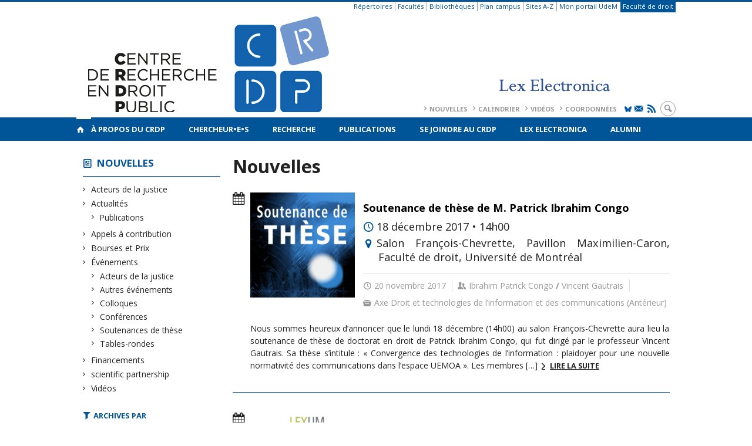

--- FILE ---
content_type: text/html; charset=UTF-8
request_url: https://www.crdp.umontreal.ca/nouvelles/page/133/?tag=securite
body_size: 58219
content:
<!DOCTYPE html>

<!--[if IE 7]>
<html class="ie ie7" lang="fr-FR">
<![endif]-->
<!--[if IE 8]>
<html class="ie ie8" lang="fr-FR">
<![endif]-->
<!--[if IE 9]>
<html class="ie ie9" lang="fr-FR">
<![endif]-->
<!--[if !(IE 7) | !(IE 8) | !(IE 9)  ]><!-->
<html lang="fr-FR">
<!--<![endif]-->

<head>

	<meta charset="UTF-8" />
	<meta name="viewport" content="width=device-width, initial-scale=1, maximum-scale=1.0, user-scalable=no" />

	<title>Nouvelles  &#8211; Page 133 |  </title>
	<link rel="profile" href="https://gmpg.org/xfn/11" />
	<link rel="pingback" href="https://www.crdp.umontreal.ca/xmlrpc.php" />
	<link rel="alternate" type="application/rss+xml" title="RSS" href="https://www.crdp.umontreal.ca/feed/" />
	
			<meta name="robots" content="index,follow,noodp,noydir" />
		<meta name="description" content=""/>

	<meta name='robots' content='max-image-preview:large' />
<link rel='dns-prefetch' href='//secure.openum.ca' />
<link rel='dns-prefetch' href='//code.jquery.com' />
<link rel='dns-prefetch' href='//cdnjs.cloudflare.com' />
<link rel='dns-prefetch' href='//www.crdp.umontreal.cae' />
<link rel="alternate" type="application/rss+xml" title=" &raquo; Nouvelles Flux des commentaires" href="https://www.crdp.umontreal.ca/nouvelles/feed/" />
<link rel="alternate" title="oEmbed (JSON)" type="application/json+oembed" href="https://www.crdp.umontreal.ca/wp-json/oembed/1.0/embed?url=https%3A%2F%2Fwww.crdp.umontreal.ca%2Fnouvelles%2F" />
<link rel="alternate" title="oEmbed (XML)" type="text/xml+oembed" href="https://www.crdp.umontreal.ca/wp-json/oembed/1.0/embed?url=https%3A%2F%2Fwww.crdp.umontreal.ca%2Fnouvelles%2F&#038;format=xml" />
<style id='wp-img-auto-sizes-contain-inline-css' type='text/css'>
img:is([sizes=auto i],[sizes^="auto," i]){contain-intrinsic-size:3000px 1500px}
/*# sourceURL=wp-img-auto-sizes-contain-inline-css */
</style>
<link rel='stylesheet' id='formidable-css' href='https://www.crdp.umontreal.cae/css/formidableforms101.css?ver=110701' type='text/css' media='all' />
<style id='wp-block-library-inline-css' type='text/css'>
:root{--wp-block-synced-color:#7a00df;--wp-block-synced-color--rgb:122,0,223;--wp-bound-block-color:var(--wp-block-synced-color);--wp-editor-canvas-background:#ddd;--wp-admin-theme-color:#007cba;--wp-admin-theme-color--rgb:0,124,186;--wp-admin-theme-color-darker-10:#006ba1;--wp-admin-theme-color-darker-10--rgb:0,107,160.5;--wp-admin-theme-color-darker-20:#005a87;--wp-admin-theme-color-darker-20--rgb:0,90,135;--wp-admin-border-width-focus:2px}@media (min-resolution:192dpi){:root{--wp-admin-border-width-focus:1.5px}}.wp-element-button{cursor:pointer}:root .has-very-light-gray-background-color{background-color:#eee}:root .has-very-dark-gray-background-color{background-color:#313131}:root .has-very-light-gray-color{color:#eee}:root .has-very-dark-gray-color{color:#313131}:root .has-vivid-green-cyan-to-vivid-cyan-blue-gradient-background{background:linear-gradient(135deg,#00d084,#0693e3)}:root .has-purple-crush-gradient-background{background:linear-gradient(135deg,#34e2e4,#4721fb 50%,#ab1dfe)}:root .has-hazy-dawn-gradient-background{background:linear-gradient(135deg,#faaca8,#dad0ec)}:root .has-subdued-olive-gradient-background{background:linear-gradient(135deg,#fafae1,#67a671)}:root .has-atomic-cream-gradient-background{background:linear-gradient(135deg,#fdd79a,#004a59)}:root .has-nightshade-gradient-background{background:linear-gradient(135deg,#330968,#31cdcf)}:root .has-midnight-gradient-background{background:linear-gradient(135deg,#020381,#2874fc)}:root{--wp--preset--font-size--normal:16px;--wp--preset--font-size--huge:42px}.has-regular-font-size{font-size:1em}.has-larger-font-size{font-size:2.625em}.has-normal-font-size{font-size:var(--wp--preset--font-size--normal)}.has-huge-font-size{font-size:var(--wp--preset--font-size--huge)}.has-text-align-center{text-align:center}.has-text-align-left{text-align:left}.has-text-align-right{text-align:right}.has-fit-text{white-space:nowrap!important}#end-resizable-editor-section{display:none}.aligncenter{clear:both}.items-justified-left{justify-content:flex-start}.items-justified-center{justify-content:center}.items-justified-right{justify-content:flex-end}.items-justified-space-between{justify-content:space-between}.screen-reader-text{border:0;clip-path:inset(50%);height:1px;margin:-1px;overflow:hidden;padding:0;position:absolute;width:1px;word-wrap:normal!important}.screen-reader-text:focus{background-color:#ddd;clip-path:none;color:#444;display:block;font-size:1em;height:auto;left:5px;line-height:normal;padding:15px 23px 14px;text-decoration:none;top:5px;width:auto;z-index:100000}html :where(.has-border-color){border-style:solid}html :where([style*=border-top-color]){border-top-style:solid}html :where([style*=border-right-color]){border-right-style:solid}html :where([style*=border-bottom-color]){border-bottom-style:solid}html :where([style*=border-left-color]){border-left-style:solid}html :where([style*=border-width]){border-style:solid}html :where([style*=border-top-width]){border-top-style:solid}html :where([style*=border-right-width]){border-right-style:solid}html :where([style*=border-bottom-width]){border-bottom-style:solid}html :where([style*=border-left-width]){border-left-style:solid}html :where(img[class*=wp-image-]){height:auto;max-width:100%}:where(figure){margin:0 0 1em}html :where(.is-position-sticky){--wp-admin--admin-bar--position-offset:var(--wp-admin--admin-bar--height,0px)}@media screen and (max-width:600px){html :where(.is-position-sticky){--wp-admin--admin-bar--position-offset:0px}}

/*# sourceURL=wp-block-library-inline-css */
</style><style id='global-styles-inline-css' type='text/css'>
:root{--wp--preset--aspect-ratio--square: 1;--wp--preset--aspect-ratio--4-3: 4/3;--wp--preset--aspect-ratio--3-4: 3/4;--wp--preset--aspect-ratio--3-2: 3/2;--wp--preset--aspect-ratio--2-3: 2/3;--wp--preset--aspect-ratio--16-9: 16/9;--wp--preset--aspect-ratio--9-16: 9/16;--wp--preset--color--black: #000000;--wp--preset--color--cyan-bluish-gray: #abb8c3;--wp--preset--color--white: #ffffff;--wp--preset--color--pale-pink: #f78da7;--wp--preset--color--vivid-red: #cf2e2e;--wp--preset--color--luminous-vivid-orange: #ff6900;--wp--preset--color--luminous-vivid-amber: #fcb900;--wp--preset--color--light-green-cyan: #7bdcb5;--wp--preset--color--vivid-green-cyan: #00d084;--wp--preset--color--pale-cyan-blue: #8ed1fc;--wp--preset--color--vivid-cyan-blue: #0693e3;--wp--preset--color--vivid-purple: #9b51e0;--wp--preset--gradient--vivid-cyan-blue-to-vivid-purple: linear-gradient(135deg,rgb(6,147,227) 0%,rgb(155,81,224) 100%);--wp--preset--gradient--light-green-cyan-to-vivid-green-cyan: linear-gradient(135deg,rgb(122,220,180) 0%,rgb(0,208,130) 100%);--wp--preset--gradient--luminous-vivid-amber-to-luminous-vivid-orange: linear-gradient(135deg,rgb(252,185,0) 0%,rgb(255,105,0) 100%);--wp--preset--gradient--luminous-vivid-orange-to-vivid-red: linear-gradient(135deg,rgb(255,105,0) 0%,rgb(207,46,46) 100%);--wp--preset--gradient--very-light-gray-to-cyan-bluish-gray: linear-gradient(135deg,rgb(238,238,238) 0%,rgb(169,184,195) 100%);--wp--preset--gradient--cool-to-warm-spectrum: linear-gradient(135deg,rgb(74,234,220) 0%,rgb(151,120,209) 20%,rgb(207,42,186) 40%,rgb(238,44,130) 60%,rgb(251,105,98) 80%,rgb(254,248,76) 100%);--wp--preset--gradient--blush-light-purple: linear-gradient(135deg,rgb(255,206,236) 0%,rgb(152,150,240) 100%);--wp--preset--gradient--blush-bordeaux: linear-gradient(135deg,rgb(254,205,165) 0%,rgb(254,45,45) 50%,rgb(107,0,62) 100%);--wp--preset--gradient--luminous-dusk: linear-gradient(135deg,rgb(255,203,112) 0%,rgb(199,81,192) 50%,rgb(65,88,208) 100%);--wp--preset--gradient--pale-ocean: linear-gradient(135deg,rgb(255,245,203) 0%,rgb(182,227,212) 50%,rgb(51,167,181) 100%);--wp--preset--gradient--electric-grass: linear-gradient(135deg,rgb(202,248,128) 0%,rgb(113,206,126) 100%);--wp--preset--gradient--midnight: linear-gradient(135deg,rgb(2,3,129) 0%,rgb(40,116,252) 100%);--wp--preset--font-size--small: 13px;--wp--preset--font-size--medium: 20px;--wp--preset--font-size--large: 36px;--wp--preset--font-size--x-large: 42px;--wp--preset--spacing--20: 0.44rem;--wp--preset--spacing--30: 0.67rem;--wp--preset--spacing--40: 1rem;--wp--preset--spacing--50: 1.5rem;--wp--preset--spacing--60: 2.25rem;--wp--preset--spacing--70: 3.38rem;--wp--preset--spacing--80: 5.06rem;--wp--preset--shadow--natural: 6px 6px 9px rgba(0, 0, 0, 0.2);--wp--preset--shadow--deep: 12px 12px 50px rgba(0, 0, 0, 0.4);--wp--preset--shadow--sharp: 6px 6px 0px rgba(0, 0, 0, 0.2);--wp--preset--shadow--outlined: 6px 6px 0px -3px rgb(255, 255, 255), 6px 6px rgb(0, 0, 0);--wp--preset--shadow--crisp: 6px 6px 0px rgb(0, 0, 0);}:where(.is-layout-flex){gap: 0.5em;}:where(.is-layout-grid){gap: 0.5em;}body .is-layout-flex{display: flex;}.is-layout-flex{flex-wrap: wrap;align-items: center;}.is-layout-flex > :is(*, div){margin: 0;}body .is-layout-grid{display: grid;}.is-layout-grid > :is(*, div){margin: 0;}:where(.wp-block-columns.is-layout-flex){gap: 2em;}:where(.wp-block-columns.is-layout-grid){gap: 2em;}:where(.wp-block-post-template.is-layout-flex){gap: 1.25em;}:where(.wp-block-post-template.is-layout-grid){gap: 1.25em;}.has-black-color{color: var(--wp--preset--color--black) !important;}.has-cyan-bluish-gray-color{color: var(--wp--preset--color--cyan-bluish-gray) !important;}.has-white-color{color: var(--wp--preset--color--white) !important;}.has-pale-pink-color{color: var(--wp--preset--color--pale-pink) !important;}.has-vivid-red-color{color: var(--wp--preset--color--vivid-red) !important;}.has-luminous-vivid-orange-color{color: var(--wp--preset--color--luminous-vivid-orange) !important;}.has-luminous-vivid-amber-color{color: var(--wp--preset--color--luminous-vivid-amber) !important;}.has-light-green-cyan-color{color: var(--wp--preset--color--light-green-cyan) !important;}.has-vivid-green-cyan-color{color: var(--wp--preset--color--vivid-green-cyan) !important;}.has-pale-cyan-blue-color{color: var(--wp--preset--color--pale-cyan-blue) !important;}.has-vivid-cyan-blue-color{color: var(--wp--preset--color--vivid-cyan-blue) !important;}.has-vivid-purple-color{color: var(--wp--preset--color--vivid-purple) !important;}.has-black-background-color{background-color: var(--wp--preset--color--black) !important;}.has-cyan-bluish-gray-background-color{background-color: var(--wp--preset--color--cyan-bluish-gray) !important;}.has-white-background-color{background-color: var(--wp--preset--color--white) !important;}.has-pale-pink-background-color{background-color: var(--wp--preset--color--pale-pink) !important;}.has-vivid-red-background-color{background-color: var(--wp--preset--color--vivid-red) !important;}.has-luminous-vivid-orange-background-color{background-color: var(--wp--preset--color--luminous-vivid-orange) !important;}.has-luminous-vivid-amber-background-color{background-color: var(--wp--preset--color--luminous-vivid-amber) !important;}.has-light-green-cyan-background-color{background-color: var(--wp--preset--color--light-green-cyan) !important;}.has-vivid-green-cyan-background-color{background-color: var(--wp--preset--color--vivid-green-cyan) !important;}.has-pale-cyan-blue-background-color{background-color: var(--wp--preset--color--pale-cyan-blue) !important;}.has-vivid-cyan-blue-background-color{background-color: var(--wp--preset--color--vivid-cyan-blue) !important;}.has-vivid-purple-background-color{background-color: var(--wp--preset--color--vivid-purple) !important;}.has-black-border-color{border-color: var(--wp--preset--color--black) !important;}.has-cyan-bluish-gray-border-color{border-color: var(--wp--preset--color--cyan-bluish-gray) !important;}.has-white-border-color{border-color: var(--wp--preset--color--white) !important;}.has-pale-pink-border-color{border-color: var(--wp--preset--color--pale-pink) !important;}.has-vivid-red-border-color{border-color: var(--wp--preset--color--vivid-red) !important;}.has-luminous-vivid-orange-border-color{border-color: var(--wp--preset--color--luminous-vivid-orange) !important;}.has-luminous-vivid-amber-border-color{border-color: var(--wp--preset--color--luminous-vivid-amber) !important;}.has-light-green-cyan-border-color{border-color: var(--wp--preset--color--light-green-cyan) !important;}.has-vivid-green-cyan-border-color{border-color: var(--wp--preset--color--vivid-green-cyan) !important;}.has-pale-cyan-blue-border-color{border-color: var(--wp--preset--color--pale-cyan-blue) !important;}.has-vivid-cyan-blue-border-color{border-color: var(--wp--preset--color--vivid-cyan-blue) !important;}.has-vivid-purple-border-color{border-color: var(--wp--preset--color--vivid-purple) !important;}.has-vivid-cyan-blue-to-vivid-purple-gradient-background{background: var(--wp--preset--gradient--vivid-cyan-blue-to-vivid-purple) !important;}.has-light-green-cyan-to-vivid-green-cyan-gradient-background{background: var(--wp--preset--gradient--light-green-cyan-to-vivid-green-cyan) !important;}.has-luminous-vivid-amber-to-luminous-vivid-orange-gradient-background{background: var(--wp--preset--gradient--luminous-vivid-amber-to-luminous-vivid-orange) !important;}.has-luminous-vivid-orange-to-vivid-red-gradient-background{background: var(--wp--preset--gradient--luminous-vivid-orange-to-vivid-red) !important;}.has-very-light-gray-to-cyan-bluish-gray-gradient-background{background: var(--wp--preset--gradient--very-light-gray-to-cyan-bluish-gray) !important;}.has-cool-to-warm-spectrum-gradient-background{background: var(--wp--preset--gradient--cool-to-warm-spectrum) !important;}.has-blush-light-purple-gradient-background{background: var(--wp--preset--gradient--blush-light-purple) !important;}.has-blush-bordeaux-gradient-background{background: var(--wp--preset--gradient--blush-bordeaux) !important;}.has-luminous-dusk-gradient-background{background: var(--wp--preset--gradient--luminous-dusk) !important;}.has-pale-ocean-gradient-background{background: var(--wp--preset--gradient--pale-ocean) !important;}.has-electric-grass-gradient-background{background: var(--wp--preset--gradient--electric-grass) !important;}.has-midnight-gradient-background{background: var(--wp--preset--gradient--midnight) !important;}.has-small-font-size{font-size: var(--wp--preset--font-size--small) !important;}.has-medium-font-size{font-size: var(--wp--preset--font-size--medium) !important;}.has-large-font-size{font-size: var(--wp--preset--font-size--large) !important;}.has-x-large-font-size{font-size: var(--wp--preset--font-size--x-large) !important;}
/*# sourceURL=global-styles-inline-css */
</style>

<style id='classic-theme-styles-inline-css' type='text/css'>
/*! This file is auto-generated */
.wp-block-button__link{color:#fff;background-color:#32373c;border-radius:9999px;box-shadow:none;text-decoration:none;padding:calc(.667em + 2px) calc(1.333em + 2px);font-size:1.125em}.wp-block-file__button{background:#32373c;color:#fff;text-decoration:none}
/*# sourceURL=/wp-includes/css/classic-themes.min.css */
</style>
<link rel='stylesheet' id='openum-admin-bar-css' href='https://secure.openum.ca/assets/plugins/openum-admin/openum-admin-bar.css?ver=6.9' type='text/css' media='all' />
<link rel='stylesheet' id='aggregator_css-css' href='//secure.openum.ca/assets/plugins/aggregator-openum/css/aggregator.css?ver=6.9' type='text/css' media='all' />
<link rel='stylesheet' id='aggregator_icons_css-css' href='//secure.openum.ca/assets/plugins/aggregator-openum/css/icons.css?ver=6.9' type='text/css' media='all' />
<link rel='stylesheet' id='forcerouge-style-css' href='https://secure.openum.ca/assets/themes/forcerouge_dev/css/style.css?ver=1633512522' type='text/css' media='all' />
<link rel='stylesheet' id='forcerouge-custom-css' href='https://www.crdp.umontreal.ca/forcerouge.css?ver=1633512522' type='text/css' media='all' />
<link rel='stylesheet' id='dashicons-css' href='https://www.crdp.umontreal.ca/wp-includes/css/dashicons.min.css?ver=6.9' type='text/css' media='all' />
<link rel='stylesheet' id='forcerouge-admin-bar-css' href='https://secure.openum.ca/assets/themes/forcerouge_dev/css/admin-bar.css?ver=6.9' type='text/css' media='all' />
<link rel='stylesheet' id='wp-5.3.2-site-style-css' href='https://www.crdp.umontreal.ca/wp-includes/css/dist/block-library/style-5.3.2.css?ver=6.9' type='text/css' media='all' />
<script type="text/javascript" src="https://www.crdp.umontreal.ca/wp-includes/js/jquery/jquery.min.js?ver=3.7.1" id="jquery-core-js"></script>
<script type="text/javascript" src="https://www.crdp.umontreal.ca/wp-includes/js/jquery/jquery-migrate.min.js?ver=3.4.1" id="jquery-migrate-js"></script>
<script type="text/javascript" src="https://code.jquery.com/jquery-2.1.1.min.js?ver=6.9" id="forcerouge-jquery-js"></script>
<script type="text/javascript" src="https://cdnjs.cloudflare.com/ajax/libs/materialize/0.96.1/js/materialize.min.js?ver=6.9" id="forcerouge-materialize-js"></script>
<link rel="EditURI" type="application/rsd+xml" title="RSD" href="https://www.crdp.umontreal.ca/xmlrpc.php?rsd" />
<meta name="generator" content="ForceRouge 0.9.85" />
<link rel="canonical" href="https://www.crdp.umontreal.ca/nouvelles/" />
<link rel='shortlink' href='https://www.crdp.umontreal.ca/s/360' />
<script src='https://openum.ca/?dm=b8df3333c93592be9f37e95d00b5c2ab&amp;action=load&amp;blogid=101&amp;siteid=1&amp;t=958958911&amp;back=https%3A%2F%2Fwww.crdp.umontreal.ca%2Fnouvelles%2Fpage%2F133%2F%3Ftag%3Dsecurite' type='text/javascript'></script>	<meta name="twitter:card" content="summary">
			<meta name="twitter:url" content="https://www.crdp.umontreal.ca/nouvelles/">
		<meta name="twitter:title" content="Nouvelles">
		<meta name="twitter:description" content="">
			<meta property="og:site_name" content="" />
		<meta property="og:url" content="https://www.crdp.umontreal.ca/nouvelles/" />
	<meta property="og:title" content="Nouvelles" />
	<meta property="og:description" content="" />
		<meta property="og:type" content="article" />
	<script>
  (function(i,s,o,g,r,a,m){i['GoogleAnalyticsObject']=r;i[r]=i[r]||function(){
  (i[r].q=i[r].q||[]).push(arguments)},i[r].l=1*new Date();a=s.createElement(o),
  m=s.getElementsByTagName(o)[0];a.async=1;a.src=g;m.parentNode.insertBefore(a,m)
  })(window,document,'script','//www.google-analytics.com/analytics.js','ga');

  ga('create', 'UA-55321803-1', 'auto');
  ga('send', 'pageview');

</script>
	</head>

<body class="paged wp-singular page-template page-template-archive-blog page-template-archive-blog-php page page-id-360 paged-133 page-paged-133 wp-theme-forcerouge_dev wp-child-theme-forcerouge_dev-openum">

	<section id="search-box">
		<form method="get" action="https://www.crdp.umontreal.ca/" class="container">
			<input id="search" type="search" name="s" placeholder="Entrez les termes de votre recherche..." /><button class="icon-search" type="submit"></button>
		</form>
	</section>

	<header  id="site-header">

		<div id="headzone" class="container valign-wrapper" >
			<div id="sitehead">

				<ul id="menu-links" class=""><li id="menu-item-3472" class="menu-item menu-item-type-custom menu-item-object-custom menu-item-3472"><a href="http://repertoires.daa.umontreal.ca/guichets/services/dgtic/bottin/bottin.htm">Répertoires</a></li>
<li id="menu-item-3473" class="menu-item menu-item-type-custom menu-item-object-custom menu-item-3473"><a href="http://www.umontreal.ca/repertoires/facultes.html">Facultés</a></li>
<li id="menu-item-3474" class="menu-item menu-item-type-custom menu-item-object-custom menu-item-3474"><a href="http://www.bib.umontreal.ca/">Bibliothèques</a></li>
<li id="menu-item-3475" class="menu-item menu-item-type-custom menu-item-object-custom menu-item-3475"><a href="http://www.umontreal.ca/plancampus/index.html">Plan campus</a></li>
<li id="menu-item-3476" class="menu-item menu-item-type-custom menu-item-object-custom menu-item-3476"><a href="http://www.umontreal.ca/index/az.html">Sites A-Z</a></li>
<li id="menu-item-3477" class="menu-item menu-item-type-custom menu-item-object-custom menu-item-3477"><a href="https://www.portail.umontreal.ca/">Mon portail UdeM</a></li>
<li id="menu-item-3478" class="menu-color-background menu-item menu-item-type-custom menu-item-object-custom menu-item-3478"><a href="http://www.droit.umontreal.ca/">Faculté de droit</a></li>
</ul>
				<a id="site-logo" href="https://www.crdp.umontreal.ca" title="">
					<figure><img src="https://crdp.openum.ca/files/sites/101/2024/09/CRDPLEX-4.png" title=""/></figure>						<div class="titles-container">
							<h1></h1>
							<h2></h2>
						</div>
										</a>

			</div>
			<div id="header-bottom">
				<div class="menu-header-container"><ul id="menu-header" class=""><li id="menu-item-362" class="menu-item menu-item-type-post_type menu-item-object-page current-menu-item page_item page-item-360 current_page_item menu-item-362"><a href="https://www.crdp.umontreal.ca/nouvelles/" aria-current="page">Nouvelles</a></li>
<li id="menu-item-358" class="menu-item menu-item-type-post_type menu-item-object-page menu-item-358"><a href="https://www.crdp.umontreal.ca/calendrier/">Calendrier</a></li>
<li id="menu-item-1316" class="menu-item menu-item-type-post_type menu-item-object-page menu-item-1316"><a href="https://www.crdp.umontreal.ca/videos/">Vidéos</a></li>
<li id="menu-item-359" class="menu-item menu-item-type-post_type menu-item-object-page menu-item-359"><a href="https://www.crdp.umontreal.ca/a-propos/contact/">Coordonnées</a></li>
</ul></div><div class="menu-icons-container"><ul id="menu-icons" class="menu"><li id="menu-item-4921" class="menu-item menu-item-type-custom menu-item-object-custom menu-item-4921"><a href="https://bsky.app/profile/crdp-udem.bsky.social"><img src="https://crdp.openum.ca/files/sites/101/2025/09/Bluesky_Logo-bleu-udem.jpg" alt="X Logo" width="12px" class="icon-bluesky"></a></li>
<li id="menu-item-4922" class="menu-item menu-item-type-custom menu-item-object-custom menu-item-4922"><a href="http://www.crdp.umontreal.ca/infolettre/"><i class="icon-email"></i></a></li>
<li id="menu-item-4923" class="menu-item menu-item-type-custom menu-item-object-custom menu-item-4923"><a href="/feed/"><i class="icon-rss"></i></a></li>
</ul></div><div class="search-btn-container"><ul id="btn-search"><li><a href="#search-box" class="search-trigger"><i class="icon-search"></i></a></li></ul></div>			</div>

		</div>

	</header>

	
	<nav id="navigation-bar" role="navigation" class="header-parallax  has-home">

		<div class="navigation-wrapper container">
			<a href="https://www.crdp.umontreal.ca" class="icon-home"></a><ul id="menu-navigation" class="hide-on-med-and-down"><li id="menu-item-43" class="menu-item menu-item-type-post_type menu-item-object-page menu-item-has-children menu-item-43"><a href="https://www.crdp.umontreal.ca/a-propos/">À propos du CRDP</a>
<ul class="sub-menu">
	<li id="menu-item-44" class="menu-item menu-item-type-post_type menu-item-object-page menu-item-44"><a href="https://www.crdp.umontreal.ca/a-propos/presentation/">Présentation</a></li>
	<li id="menu-item-45" class="menu-item menu-item-type-post_type menu-item-object-page menu-item-45"><a href="https://www.crdp.umontreal.ca/a-propos/histoire/">Histoire</a></li>
	<li id="menu-item-11366" class="menu-item menu-item-type-post_type menu-item-object-page menu-item-11366"><a href="https://www.crdp.umontreal.ca/les-directeurs-du-crdp/">Les directeurs du CRDP</a></li>
	<li id="menu-item-46" class="menu-item menu-item-type-post_type menu-item-object-page menu-item-46"><a href="https://www.crdp.umontreal.ca/a-propos/equipe/">Équipe</a></li>
	<li id="menu-item-47" class="menu-item menu-item-type-post_type menu-item-object-page menu-item-47"><a href="https://www.crdp.umontreal.ca/a-propos/conseil-de-direction/">Conseil de direction</a></li>
	<li id="menu-item-8506" class="menu-item menu-item-type-post_type menu-item-object-page menu-item-8506"><a href="https://www.crdp.umontreal.ca/a-propos/conseil-scientifique/">Conseil scientifique</a></li>
	<li id="menu-item-48" class="menu-item menu-item-type-post_type menu-item-object-page menu-item-48"><a href="https://www.crdp.umontreal.ca/a-propos/centres-et-reseaux-affilies/">Centres et réseaux affiliés</a></li>
	<li id="menu-item-49" class="menu-item menu-item-type-post_type menu-item-object-page menu-item-49"><a href="https://www.crdp.umontreal.ca/a-propos/statuts-et-rapports-annuels/">Statuts et rapports annuels</a></li>
	<li id="menu-item-50" class="menu-item menu-item-type-post_type menu-item-object-page menu-item-50"><a href="https://www.crdp.umontreal.ca/a-propos/contact/">Coordonnées</a></li>
	<li id="menu-item-6563" class="menu-item menu-item-type-post_type menu-item-object-page menu-item-6563"><a href="https://www.crdp.umontreal.ca/logos/">Logos</a></li>
	<li id="menu-item-9437" class="menu-item menu-item-type-post_type menu-item-object-page menu-item-9437"><a href="https://www.crdp.umontreal.ca/infolettre-les-minutes-du-crdp/">Infolettre: Les minutes du CRDP</a></li>
	<li id="menu-item-9963" class="menu-item menu-item-type-post_type menu-item-object-page menu-item-9963"><a href="https://www.crdp.umontreal.ca/bourses/">Bourses</a></li>
</ul>
</li>
<li id="menu-item-63" class="menu-item menu-item-type-post_type menu-item-object-page menu-item-has-children menu-item-63"><a href="https://www.crdp.umontreal.ca/chercheurs/">Chercheur•e•s</a>
<ul class="sub-menu">
	<li id="menu-item-7998" class="menu-item menu-item-type-taxonomy menu-item-object-peoplegenre menu-item-7998"><a href="https://www.crdp.umontreal.ca/chercheurs/co-chercheur-e-s/">Co-chercheur.e.s</a></li>
	<li id="menu-item-8000" class="menu-item menu-item-type-taxonomy menu-item-object-peoplegenre menu-item-8000"><a href="https://www.crdp.umontreal.ca/chercheurs/collaborateurs-et-collaboratrices/">Chercheurs collaborateur•rice•s</a></li>
	<li id="menu-item-8001" class="menu-item menu-item-type-taxonomy menu-item-object-peoplegenre menu-item-8001"><a href="https://www.crdp.umontreal.ca/chercheurs/chercheurs-etudiants/">Chercheurs étudiants</a></li>
	<li id="menu-item-16683" class="menu-item menu-item-type-post_type menu-item-object-page menu-item-16683"><a href="https://www.crdp.umontreal.ca/inscription-sur-la-listes-des-etudiant-e-s/">Inscription sur la liste des étudiant.e.s</a></li>
</ul>
</li>
<li id="menu-item-52" class="menu-item menu-item-type-post_type menu-item-object-page menu-item-has-children menu-item-52"><a href="https://www.crdp.umontreal.ca/recherche/">Recherche</a>
<ul class="sub-menu">
	<li id="menu-item-57" class="menu-item menu-item-type-post_type menu-item-object-page menu-item-57"><a href="https://www.crdp.umontreal.ca/recherche/groupes/">Groupes de recherche</a></li>
	<li id="menu-item-54" class="menu-item menu-item-type-post_type menu-item-object-page menu-item-54"><a href="https://www.crdp.umontreal.ca/recherche/programmation-scientifique/">Programmation scientifique</a></li>
	<li id="menu-item-55" class="menu-item menu-item-type-post_type menu-item-object-page menu-item-55"><a href="https://www.crdp.umontreal.ca/recherche/axes/">Axes de recherche</a></li>
	<li id="menu-item-56" class="menu-item menu-item-type-post_type menu-item-object-page menu-item-56"><a href="https://www.crdp.umontreal.ca/recherche/chaires/">Chaires de recherche</a></li>
	<li id="menu-item-53" class="menu-item menu-item-type-post_type menu-item-object-page menu-item-53"><a href="https://www.crdp.umontreal.ca/recherche/revues-scientifiques/">Revues scientifiques</a></li>
	<li id="menu-item-11210" class="menu-item menu-item-type-post_type menu-item-object-page menu-item-11210"><a href="https://www.crdp.umontreal.ca/diagrammes-des-expertises/">Diagrammes des expertises</a></li>
</ul>
</li>
<li id="menu-item-7073" class="menu-item menu-item-type-post_type menu-item-object-page menu-item-7073"><a href="https://www.crdp.umontreal.ca/publications/">Publications</a></li>
<li id="menu-item-59" class="menu-item menu-item-type-post_type menu-item-object-page menu-item-59"><a href="https://www.crdp.umontreal.ca/se-joindre/">Se joindre au CRDP</a></li>
<li id="menu-item-15982" class="menu-item menu-item-type-custom menu-item-object-custom menu-item-15982"><a href="https://www.lex-electronica.org">Lex Electronica</a></li>
<li id="menu-item-7999" class="menu-item menu-item-type-taxonomy menu-item-object-peoplegenre menu-item-7999"><a href="https://www.crdp.umontreal.ca/chercheurs/chercheurs-etudiants/diplome-e-s/">Alumni</a></li>
</ul><div class="alternative-header-container"></div><ul id="nav-mobile" class="side-nav"><li class="menu-item menu-item-type-post_type menu-item-object-page menu-item-has-children menu-item-43"><a href="https://www.crdp.umontreal.ca/a-propos/">À propos du CRDP</a>
<ul class="sub-menu">
	<li class="menu-item menu-item-type-post_type menu-item-object-page menu-item-44"><a href="https://www.crdp.umontreal.ca/a-propos/presentation/">Présentation</a></li>
	<li class="menu-item menu-item-type-post_type menu-item-object-page menu-item-45"><a href="https://www.crdp.umontreal.ca/a-propos/histoire/">Histoire</a></li>
	<li class="menu-item menu-item-type-post_type menu-item-object-page menu-item-11366"><a href="https://www.crdp.umontreal.ca/les-directeurs-du-crdp/">Les directeurs du CRDP</a></li>
	<li class="menu-item menu-item-type-post_type menu-item-object-page menu-item-46"><a href="https://www.crdp.umontreal.ca/a-propos/equipe/">Équipe</a></li>
	<li class="menu-item menu-item-type-post_type menu-item-object-page menu-item-47"><a href="https://www.crdp.umontreal.ca/a-propos/conseil-de-direction/">Conseil de direction</a></li>
	<li class="menu-item menu-item-type-post_type menu-item-object-page menu-item-8506"><a href="https://www.crdp.umontreal.ca/a-propos/conseil-scientifique/">Conseil scientifique</a></li>
	<li class="menu-item menu-item-type-post_type menu-item-object-page menu-item-48"><a href="https://www.crdp.umontreal.ca/a-propos/centres-et-reseaux-affilies/">Centres et réseaux affiliés</a></li>
	<li class="menu-item menu-item-type-post_type menu-item-object-page menu-item-49"><a href="https://www.crdp.umontreal.ca/a-propos/statuts-et-rapports-annuels/">Statuts et rapports annuels</a></li>
	<li class="menu-item menu-item-type-post_type menu-item-object-page menu-item-50"><a href="https://www.crdp.umontreal.ca/a-propos/contact/">Coordonnées</a></li>
	<li class="menu-item menu-item-type-post_type menu-item-object-page menu-item-6563"><a href="https://www.crdp.umontreal.ca/logos/">Logos</a></li>
	<li class="menu-item menu-item-type-post_type menu-item-object-page menu-item-9437"><a href="https://www.crdp.umontreal.ca/infolettre-les-minutes-du-crdp/">Infolettre: Les minutes du CRDP</a></li>
	<li class="menu-item menu-item-type-post_type menu-item-object-page menu-item-9963"><a href="https://www.crdp.umontreal.ca/bourses/">Bourses</a></li>
</ul>
</li>
<li class="menu-item menu-item-type-post_type menu-item-object-page menu-item-has-children menu-item-63"><a href="https://www.crdp.umontreal.ca/chercheurs/">Chercheur•e•s</a>
<ul class="sub-menu">
	<li class="menu-item menu-item-type-taxonomy menu-item-object-peoplegenre menu-item-7998"><a href="https://www.crdp.umontreal.ca/chercheurs/co-chercheur-e-s/">Co-chercheur.e.s</a></li>
	<li class="menu-item menu-item-type-taxonomy menu-item-object-peoplegenre menu-item-8000"><a href="https://www.crdp.umontreal.ca/chercheurs/collaborateurs-et-collaboratrices/">Chercheurs collaborateur•rice•s</a></li>
	<li class="menu-item menu-item-type-taxonomy menu-item-object-peoplegenre menu-item-8001"><a href="https://www.crdp.umontreal.ca/chercheurs/chercheurs-etudiants/">Chercheurs étudiants</a></li>
	<li class="menu-item menu-item-type-post_type menu-item-object-page menu-item-16683"><a href="https://www.crdp.umontreal.ca/inscription-sur-la-listes-des-etudiant-e-s/">Inscription sur la liste des étudiant.e.s</a></li>
</ul>
</li>
<li class="menu-item menu-item-type-post_type menu-item-object-page menu-item-has-children menu-item-52"><a href="https://www.crdp.umontreal.ca/recherche/">Recherche</a>
<ul class="sub-menu">
	<li class="menu-item menu-item-type-post_type menu-item-object-page menu-item-57"><a href="https://www.crdp.umontreal.ca/recherche/groupes/">Groupes de recherche</a></li>
	<li class="menu-item menu-item-type-post_type menu-item-object-page menu-item-54"><a href="https://www.crdp.umontreal.ca/recherche/programmation-scientifique/">Programmation scientifique</a></li>
	<li class="menu-item menu-item-type-post_type menu-item-object-page menu-item-55"><a href="https://www.crdp.umontreal.ca/recherche/axes/">Axes de recherche</a></li>
	<li class="menu-item menu-item-type-post_type menu-item-object-page menu-item-56"><a href="https://www.crdp.umontreal.ca/recherche/chaires/">Chaires de recherche</a></li>
	<li class="menu-item menu-item-type-post_type menu-item-object-page menu-item-53"><a href="https://www.crdp.umontreal.ca/recherche/revues-scientifiques/">Revues scientifiques</a></li>
	<li class="menu-item menu-item-type-post_type menu-item-object-page menu-item-11210"><a href="https://www.crdp.umontreal.ca/diagrammes-des-expertises/">Diagrammes des expertises</a></li>
</ul>
</li>
<li class="menu-item menu-item-type-post_type menu-item-object-page menu-item-7073"><a href="https://www.crdp.umontreal.ca/publications/">Publications</a></li>
<li class="menu-item menu-item-type-post_type menu-item-object-page menu-item-59"><a href="https://www.crdp.umontreal.ca/se-joindre/">Se joindre au CRDP</a></li>
<li class="menu-item menu-item-type-custom menu-item-object-custom menu-item-15982"><a href="https://www.lex-electronica.org">Lex Electronica</a></li>
<li class="menu-item menu-item-type-taxonomy menu-item-object-peoplegenre menu-item-7999"><a href="https://www.crdp.umontreal.ca/chercheurs/chercheurs-etudiants/diplome-e-s/">Alumni</a></li>
</ul>
			<a href="#" data-activates="nav-mobile" class="button-collapse"><i class="icon-menu"></i></a>

		</div>

	</nav>

	<!-- <div id="breadcrumb" class="container">
			</div> -->
<main id="main-container" class="container row">

	<aside class="col s12 m4 l3 blog-aside">
		<div class="sitesectionbox">
	<h4 class="aside-heading"><i class="icon-blog"></i> <a href="https://www.crdp.umontreal.ca/nouvelles/">Nouvelles</a> <span class="icon-menu hide-on-med-and-up"></span></h4>

	<div class="aside-content hide-on-small-only">
		<ul>
				<li class="cat-item cat-item-1009"><a href="https://www.crdp.umontreal.ca/nouvelles/types/acteurs-de-la-justice/">Acteurs de la justice</a>
</li>
	<li class="cat-item cat-item-1"><a href="https://www.crdp.umontreal.ca/nouvelles/types/actualites/">Actualités</a>
<ul class='children'>
	<li class="cat-item cat-item-1012"><a href="https://www.crdp.umontreal.ca/nouvelles/types/actualites/publications/">Publications</a>
</li>
</ul>
</li>
	<li class="cat-item cat-item-156"><a href="https://www.crdp.umontreal.ca/nouvelles/types/appels-a-contribution/">Appels à contribution</a>
</li>
	<li class="cat-item cat-item-363"><a href="https://www.crdp.umontreal.ca/nouvelles/types/bourses-et-prix/">Bourses et Prix</a>
</li>
	<li class="cat-item cat-item-340"><a href="https://www.crdp.umontreal.ca/nouvelles/types/evenements/">Événements</a>
<ul class='children'>
	<li class="cat-item cat-item-1010"><a href="https://www.crdp.umontreal.ca/nouvelles/types/evenements/acteurs-de-la-justice-evenements/">Acteurs de la justice</a>
</li>
	<li class="cat-item cat-item-384"><a href="https://www.crdp.umontreal.ca/nouvelles/types/evenements/autres-evenements/">Autres événements</a>
</li>
	<li class="cat-item cat-item-345"><a href="https://www.crdp.umontreal.ca/nouvelles/types/evenements/colloques/">Colloques</a>
</li>
	<li class="cat-item cat-item-344"><a href="https://www.crdp.umontreal.ca/nouvelles/types/evenements/conferences/">Conférences</a>
</li>
	<li class="cat-item cat-item-381"><a href="https://www.crdp.umontreal.ca/nouvelles/types/evenements/soutenances-de-these/">Soutenances de thèse</a>
</li>
	<li class="cat-item cat-item-346"><a href="https://www.crdp.umontreal.ca/nouvelles/types/evenements/tables-rondes/">Tables-rondes</a>
</li>
</ul>
</li>
	<li class="cat-item cat-item-333"><a href="https://www.crdp.umontreal.ca/nouvelles/types/financements/">Financements</a>
</li>
	<li class="cat-item cat-item-411"><a href="https://www.crdp.umontreal.ca/nouvelles/types/scientific-partnership/">scientific partnership</a>
</li>
	<li class="cat-item cat-item-377"><a href="https://www.crdp.umontreal.ca/nouvelles/types/videos/">Vidéos</a>
</li>
		</ul>
	</div>
</div>


<div id="archivesectionbox">

	<h4 class="icon-filter filter-heading">Archives par</h4>

	<div class="filter-box">
		<span class="filter-name icon-time">Date <i class="icon-bottom"></i></span>
		<ul class="filter-date-list">
				<li><a href='https://www.crdp.umontreal.ca/nouvelles/2026/'>2026</a></li>
	<li><a href='https://www.crdp.umontreal.ca/nouvelles/2025/'>2025</a></li>
	<li><a href='https://www.crdp.umontreal.ca/nouvelles/2024/'>2024</a></li>
	<li><a href='https://www.crdp.umontreal.ca/nouvelles/2023/'>2023</a></li>
	<li><a href='https://www.crdp.umontreal.ca/nouvelles/2022/'>2022</a></li>
	<li><a href='https://www.crdp.umontreal.ca/nouvelles/2021/'>2021</a></li>
	<li><a href='https://www.crdp.umontreal.ca/nouvelles/2020/'>2020</a></li>
	<li><a href='https://www.crdp.umontreal.ca/nouvelles/2019/'>2019</a></li>
	<li><a href='https://www.crdp.umontreal.ca/nouvelles/2018/'>2018</a></li>
	<li><a href='https://www.crdp.umontreal.ca/nouvelles/2017/'>2017</a></li>
	<li><a href='https://www.crdp.umontreal.ca/nouvelles/2016/'>2016</a></li>
	<li><a href='https://www.crdp.umontreal.ca/nouvelles/2015/'>2015</a></li>
	<li><a href='https://www.crdp.umontreal.ca/nouvelles/2014/'>2014</a></li>
		</ul>
	</div>

		<div class="filter-box">
		<span class="filter-name icon-topic">Axes <i class="icon-bottom"></i></span>
		<ul>
			<li><a href="/nouvelles/page/133/?theme=regulation-symbolique">Axe 1 - Régulation symbolique</a></li><li><a href="/nouvelles/page/133/?theme=regulation-institutionnelle">Axe 2 - Régulation institutionnelle</a></li><li><a href="/nouvelles/page/133/?theme=regulation-pratique">Axe 3 - Régulation pratique</a></li><li><a href="/nouvelles/page/133/?theme=droit-et-nouveaux-rapports-sociaux">Axe Droit et nouveaux rapports sociaux (Antérieur)</a></li><li><a href="/nouvelles/page/133/?theme=droit-technologies-de-l-information-et-des-communications">Axe Droit et technologies de l’information et des communications (Antérieur)</a></li><li><a href="/nouvelles/page/133/?theme=droit-sante-et-developpement-durable">Axe Droit, santé et développement durable (Antérieur)</a></li>		</ul>
	</div>
		<div class="filter-box">
		<span class="filter-name icon-tag">Expertises <i class="icon-bottom"></i></span>
		<ul>
			<li><a href="/nouvelles/page/133/?tag=acces-a-la-justice">Accès à la justice</a></li><li><a href="/nouvelles/page/133/?tag=droit-constitutionnel">Droit constitutionnel</a></li><li><a href="/nouvelles/page/133/?tag=droits-et-libertes">Droits et libertés</a></li><li><a href="/nouvelles/page/133/?tag=droit-et-religion">Droit et religion</a></li><li><a href="/nouvelles/page/133/?tag=preuve">Preuve</a></li><li><a href="/nouvelles/page/133/?tag=securite">Sécurité</a></li><li><a href="/nouvelles/page/133/?tag=vie-privee">Vie privée</a></li><li><a href="/nouvelles/page/133/?tag=economie-numerique">Économie numérique</a></li><li><a href="/nouvelles/page/133/?tag=propriete-intellectuelle">Propriété intellectuelle</a></li><li><a href="/nouvelles/page/133/?tag=droit-de-la-sante">Droit de la santé</a></li><li><a href="/nouvelles/page/133/?tag=minorites-et-diversite">Minorités et diversité</a></li><li><a href="/nouvelles/page/133/?tag=procedure">Procédure</a></li><li><a href="/nouvelles/page/133/?tag=reglement-des-differends">Règlement des différends</a></li><li><a href="/nouvelles/page/133/?tag=gouvernance">Gouvernance</a></li><li><a href="/nouvelles/page/133/?tag=droit-et-societe">Droit et société</a></li><li><a href="/nouvelles/page/133/?tag=droit-de-lenvironnement">Droit de l'environnement</a></li><li><a href="/nouvelles/page/133/?tag=cyberjustice">Cyberjustice</a></li><li><a href="/nouvelles/page/133/?tag=technologies-information">Technologies de l'information</a></li><li><a href="/nouvelles/page/133/?tag=droit-administratif">Droit administratif</a></li><li><a href="/nouvelles/page/133/?tag=lex-electronica">Lex electronica</a></li><li><a href="/nouvelles/page/133/?tag=regroupement-droit-changements-et-gouvernance">RDCG</a></li><li><a href="/nouvelles/page/133/?tag=omc">OMC</a></li><li><a href="/nouvelles/page/133/?tag=rapport-annuel">Rapport annuel</a></li><li><a href="/nouvelles/page/133/?tag=acces-au-droit">Accès au droit</a></li><li><a href="/nouvelles/page/133/?tag=clawbies">Clawbies</a></li><li><a href="/nouvelles/page/133/?tag=expertise">Expertise</a></li><li><a href="/nouvelles/page/133/?tag=justice">justice</a></li><li><a href="/nouvelles/page/133/?tag=clarkson">Clarkson</a></li><li><a href="/nouvelles/page/133/?tag=cybersurveillance">Cybersurveillance</a></li><li><a href="/nouvelles/page/133/?tag=cybersante">cybersanté</a></li><li><a href="/nouvelles/page/133/?tag=robot">Robot</a></li><li><a href="/nouvelles/page/133/?tag=intelligence-artificielle">Intelligence artificielle</a></li><li><a href="/nouvelles/page/133/?tag=droits-linguistiques">Droits linguistiques</a></li><li><a href="/nouvelles/page/133/?tag=concours-meilleure-publication">Concours meilleure publication</a></li><li><a href="/nouvelles/page/133/?tag=ecole-de-montreal">École de Montréal</a></li><li><a href="/nouvelles/page/133/?tag=nouvelles-technologies">Nouvelles technologies</a></li><li><a href="/nouvelles/page/133/?tag=soutenance-de-these">Soutenance de thèse</a></li><li><a href="/nouvelles/page/133/?tag=post-doctorat">Post-doctorat</a></li><li><a href="/nouvelles/page/133/?tag=droit">Droit</a></li><li><a href="/nouvelles/page/133/?tag=opera">Opéra</a></li><li><a href="/nouvelles/page/133/?tag=internormativite">internormativité</a></li><li><a href="/nouvelles/page/133/?tag=neuroimagerie">Neuroimagerie</a></li><li><a href="/nouvelles/page/133/?tag=normalisation-technique">normalisation technique</a></li><li><a href="/nouvelles/page/133/?tag=sante-et-technologies-numeriques">santé et technologies numériques</a></li><li><a href="/nouvelles/page/133/?tag=oms">OMS</a></li><li><a href="/nouvelles/page/133/?tag=sante">Santé</a></li><li><a href="/nouvelles/page/133/?tag=ajc">AJC</a></li><li><a href="/nouvelles/page/133/?tag=laura-baudin">Laura Baudin</a></li><li><a href="/nouvelles/page/133/?tag=acteurs-de-la-justice">Acteurs de la justice</a></li><li><a href="/nouvelles/page/133/?tag=deontologie">Déontologie</a></li>		</ul>
	</div>
	
</div>
<div class="archivesectionbox hide-on-small-only">
	</div>	</aside>

	<div class="col s12 m8 l9 blog-archives">

		<h1>Nouvelles</h1>

		<article class="archive-blog-item has-image">
	
<a href="https://www.crdp.umontreal.ca/nouvelles/2017/11/20/soutenance-de-these-de-m-patrick-ibrahim-congo/" class="archive-item archive-blog-item-link">
<i class="icon-calendar"></i>

		<div class="archive-blog-item-image-container">
		<img src="https://www.crdp.umontreal.ca/files/sites/101/2015/04/picto_soutenance_de_these.jpg" class="archive-blog-item-image">
	</div>
		<div class="label-primary"> 
	 <span>Soutenances de thèse</span> </div> 
<h3 class="has-prehead has-subhead">Soutenance de thèse de M. Patrick Ibrahim Congo</h3><div class="event-informations"><p class="content-info icon-time">18 décembre 2017 • 14h00</p><p class="content-info icon-location">Salon François-Chevrette, Pavillon Maximilien-Caron, Faculté de droit, Université de Montréal</p></div><div class="content-subheading"><div class="content-meta"><span class="icon-time">20 novembre 2017</span>  <span class="icon-users">Ibrahim Patrick Congo <b>/</b> Vincent Gautrais</span>  <span class="icon-topic">Axe Droit et technologies de l’information et des communications (Antérieur)</span> </div></div></a>	<p>
		Nous sommes heureux d’annoncer que le lundi 18 décembre (14h00) au salon François-Chevrette aura lieu la soutenance de thèse de doctorat en droit de Patrick Ibrahim Congo, qui fut dirigé par le professeur Vincent Gautrais. Sa thèse s’intitule : « Convergence des technologies de l’information&nbsp;: plaidoyer pour une nouvelle normativité des communications dans l’espace UEMOA ». Les membres [&hellip;]		<a href="https://www.crdp.umontreal.ca/nouvelles/2017/11/20/soutenance-de-these-de-m-patrick-ibrahim-congo/" class="more more-icon-btn icon-right-open">Lire la suite</a>
	</p>
</article><article class="archive-blog-item has-image">
	
<a href="https://www.crdp.umontreal.ca/nouvelles/2017/11/15/lharmonisation-des-pratiques-technojudiciaires-lapport-des-normes-techniques/" class="archive-item archive-blog-item-link">
<i class="icon-calendar"></i>

		<div class="archive-blog-item-image-container">
		<img src="https://www.crdp.umontreal.ca/files/sites/101/2017/11/ChaireLexUM_Geneves_22-novembre_web-725x1120-725x1120.jpg" class="archive-blog-item-image">
	</div>
		<div class="label-primary"> 
	 <span>Conférences</span> </div> 
<h3 class="has-prehead has-subhead">L’harmonisation des pratiques technojudiciaires&nbsp;: l’apport des normes techniques</h3><div class="event-informations"><p class="content-info icon-time">22 novembre 2017 • 16h30</p><p class="content-info icon-location">Salon François-Chevrette, Pavillon Maximilien-Caron, Faculté de droit, Université de Montréal</p></div><div class="content-subheading"><div class="content-meta"><span class="icon-time">15 novembre 2017</span>  <span class="icon-users">Victor Geneves</span>  <span class="icon-topic">Axe Droit et technologies de l’information et des communications (Antérieur)</span> </div></div></a>	<p>
		Dans le cadre du cycle de conférences Jeunes chercheurs, la Chaire LexUM en information juridique accueille Victor Genevès qui présentera une conférence qui s’intitule « L’harmonisation des pratiques technojudiciaires : l’apport des normes techniques ». &nbsp; Présentation de la conférence : Rythmée par un renouvellement continu, de plus en plus tangible au sein des sociétés postmodernes, le monde des [&hellip;]		<a href="https://www.crdp.umontreal.ca/nouvelles/2017/11/15/lharmonisation-des-pratiques-technojudiciaires-lapport-des-normes-techniques/" class="more more-icon-btn icon-right-open">Lire la suite</a>
	</p>
</article><article class="archive-blog-item has-image">
	
<a href="https://www.crdp.umontreal.ca/nouvelles/2017/11/14/la-constitution-du-canada-de-2017-un-exercice-de-reinvention-de-la-loi-fondamentale-dun-etat-plurinational/" class="archive-item archive-blog-item-link">
<i class="icon-calendar"></i>

		<div class="archive-blog-item-image-container">
		<img src="https://www.crdp.umontreal.ca/files/sites/101/2017/11/DOmzalaX4AAMWLO-725x457.jpg" class="archive-blog-item-image">
	</div>
		<div class="label-primary"> 
	 <span>Conférences</span>  <span>Événements</span> </div> 
<h3 class="has-prehead has-subhead">La Constitution du Canada de 2017&nbsp;: un exercice de réinvention de la loi fondamentale d’un État plurinational</h3><div class="event-informations"><p class="content-info icon-time">22 novembre 2017 • 17h30 <i class="icon-right-open"></i> 19h00</p><p class="content-info icon-location">Chancellor Day Hall Salle du Tribunal-école Maxwell-Cohen (NCDH 100), 3644 rue Peel, Montreal, QC, H3A 1W9, CA</p></div><div class="content-subheading"><div class="content-meta"><span class="icon-time">14 novembre 2017</span>  <span class="icon-users">Johanne Poirier</span>  <span class="icon-topic">Axe Droit et nouveaux rapports sociaux (Antérieur)</span> </div></div></a>	<p>
		Venez nous rejoindre pour une &lsquo;Matinée Constitutionnelle&rsquo; co-organisée par la Chaire MacKell en fédéralisme et le CRDP. Des étudiant.e.s de McGill et de l&rsquo;Université de Montréal qui ont participé dans un exercice de rédaction d&rsquo;une nouvelle Constitution canadienne (lire texte ici [.pdf]) dans le cadre d&rsquo;un cours conjoint enseigné par les professeurs Daniel Turp et [&hellip;]		<a href="https://www.crdp.umontreal.ca/nouvelles/2017/11/14/la-constitution-du-canada-de-2017-un-exercice-de-reinvention-de-la-loi-fondamentale-dun-etat-plurinational/" class="more more-icon-btn icon-right-open">Lire la suite</a>
	</p>
</article><article class="archive-blog-item has-image">
	
<a href="https://www.crdp.umontreal.ca/nouvelles/2017/11/09/racial-group-vilification-in-the-era-of-trumpism-grasping-the-harm-from-the-victims-perspective/" class="archive-item archive-blog-item-link">
<i class="icon-calendar"></i>

		<div class="archive-blog-item-image-container">
		<img src="https://www.crdp.umontreal.ca/files/sites/101/2017/11/CycleEtudiants_Aff_16-HwaKang_finale-725x1120.jpg" class="archive-blog-item-image">
	</div>
		<div class="label-primary"> 
	 <span>Conférences</span> </div> 
<h3 class="has-prehead has-subhead">Racial Group Vilification in the era of Trumpism: Grasping the Harm from the Victim’s perspective</h3><div class="event-informations"><p class="content-info icon-time">12 décembre 2017 • 12h</p><p class="content-info icon-location">Salon François-Chevrette, Pavillon Maximilien-Caron, Faculté de droit, Université de Montréal</p></div><div class="content-subheading"><div class="content-meta"><span class="icon-time">9 novembre 2017</span>  <span class="icon-users">Pyeng Hwa Kang</span>  <span class="icon-topic">Axe Droit et nouveaux rapports sociaux (Antérieur)</span> </div></div></a>	<p>
		Dans le cadre des Midi-conférences des jeunes chercheurs, le Centre de recherche en droit public est heureux de présenter la conférence de Pyeng Hwa Kang, candidat au doctorat en droit de l&rsquo;Université de Montréal. Sa présentation s’intitule :  « Racial Group Vilification in the era of Trumpism: Grasping the Harm from the Victim’s perspective&nbsp;». La conférence se tiendra en [&hellip;]		<a href="https://www.crdp.umontreal.ca/nouvelles/2017/11/09/racial-group-vilification-in-the-era-of-trumpism-grasping-the-harm-from-the-victims-perspective/" class="more more-icon-btn icon-right-open">Lire la suite</a>
	</p>
</article><article class="archive-blog-item has-image">
	
<a href="https://www.crdp.umontreal.ca/nouvelles/2017/11/07/patrick-a-molinari-elu-president-de-licaj/" class="archive-item archive-blog-item-link">
<i class="icon-blog"></i>

		<div class="archive-blog-item-image-container">
		<img src="https://www.crdp.umontreal.ca/files/sites/101/2017/11/logo-ciaj-icaj.png" class="archive-blog-item-image">
	</div>
		<div class="label-primary"> 
	 <span>Actualités</span> </div> 
<h3 class="has-prehead has-subhead">Patrick A. Molinari élu président de l’ICAJ</h3><div class="content-subheading"><div class="content-meta"><span class="icon-time">7 novembre 2017</span>  <span class="icon-users">Patrick A. Molinari</span>  <span class="icon-topic">Axe Droit et nouveaux rapports sociaux (Antérieur)</span> </div></div></a>	<p>
		Patrick Molinari, ancien directeur du CRDP, professeur émérite à la Faculté de droit de l&rsquo;Université de Montréal, vient d&rsquo;être nommé président de l&rsquo;ICAJ (Institut Canadien de l&rsquo;Administration de la Justice) et ce pour un mandat de 2 ans. Sur le site de l&rsquo;ICAJ, dans un communiqué daté du 07 novembre, on peut  notamment lire ceci: [&hellip;]		<a href="https://www.crdp.umontreal.ca/nouvelles/2017/11/07/patrick-a-molinari-elu-president-de-licaj/" class="more more-icon-btn icon-right-open">Lire la suite</a>
	</p>
</article><div id="paging-navigation" class="part-heading" role="navigation"><a class="prev page-numbers" href="https://www.crdp.umontreal.ca/nouvelles/page/132/?tag=securite"><i class="icon-left-open"></i> </a>
<a class="page-numbers" href="https://www.crdp.umontreal.ca/nouvelles/?tag=securite">1</a>
<span class="page-numbers dots">…</span>
<a class="page-numbers" href="https://www.crdp.umontreal.ca/nouvelles/page/131/?tag=securite">131</a>
<a class="page-numbers" href="https://www.crdp.umontreal.ca/nouvelles/page/132/?tag=securite">132</a>
<span aria-current="page" class="page-numbers current">133</span>
<a class="page-numbers" href="https://www.crdp.umontreal.ca/nouvelles/page/134/?tag=securite">134</a>
<a class="page-numbers" href="https://www.crdp.umontreal.ca/nouvelles/page/135/?tag=securite">135</a>
<span class="page-numbers dots">…</span>
<a class="page-numbers" href="https://www.crdp.umontreal.ca/nouvelles/page/221/?tag=securite">221</a>
<a class="next page-numbers" href="https://www.crdp.umontreal.ca/nouvelles/page/134/?tag=securite"> <i class="icon-right-open"></i></a></div>
	</div>
</main>
	<footer id="site-footer">

		<div id="footer-menu" class="menu-pied-de-page-container"><ul id="footer-menu-links" class="menu"><li id="menu-item-377" class="menu-item menu-item-type-post_type menu-item-object-page menu-item-377"><a href="https://www.crdp.umontreal.ca/a-propos/">Le CRDP</a></li>
<li id="menu-item-376" class="menu-item menu-item-type-post_type menu-item-object-page menu-item-376"><a href="https://www.crdp.umontreal.ca/chercheurs/">Chercheur•e•s</a></li>
<li id="menu-item-382" class="menu-item menu-item-type-post_type menu-item-object-page menu-item-382"><a href="https://www.crdp.umontreal.ca/recherche/">Recherche</a></li>
<li id="menu-item-381" class="menu-item menu-item-type-post_type menu-item-object-page menu-item-381"><a href="https://www.crdp.umontreal.ca/publications/">Publications</a></li>
<li id="menu-item-383" class="menu-item menu-item-type-post_type menu-item-object-page menu-item-383"><a href="https://www.crdp.umontreal.ca/media/">Presse</a></li>
<li id="menu-item-380" class="menu-item menu-item-type-post_type menu-item-object-page current-menu-item page_item page-item-360 current_page_item menu-item-380"><a href="https://www.crdp.umontreal.ca/nouvelles/" aria-current="page">Nouvelles</a></li>
<li id="menu-item-375" class="menu-item menu-item-type-post_type menu-item-object-page menu-item-375"><a href="https://www.crdp.umontreal.ca/calendrier/">Calendrier</a></li>
<li id="menu-item-379" class="menu-item menu-item-type-post_type menu-item-object-page menu-item-379"><a href="https://www.crdp.umontreal.ca/se-joindre/">Se joindre au CRDP</a></li>
<li id="menu-item-378" class="menu-item menu-item-type-post_type menu-item-object-page menu-item-378"><a href="https://www.crdp.umontreal.ca/a-propos/contact/">Coordonnées</a></li>
<li id="menu-item-13885" class="menu-item menu-item-type-post_type menu-item-object-page menu-item-13885"><a href="https://www.crdp.umontreal.ca/alumni/">Alumni</a></li>
</ul></div>		<div id="credits" class="container">
			 			<div class="textwidget"><div class="textwidget"><a href="http://www.umontreal.ca" style="border: none;" target="_blank"><img src="/files/sites/101/2014/09/logofooter_udem.png" align="absmiddle"></a> <a href="http://droit.umontreal.ca" style="border: none;" target="_blank"><img src="/files/sites/101/2014/09/logofooter_droitmtl.png" 
<a href="http://www.mcgill.ca/law" style="border: none;"><img src="/files/sites/92/logofooter_mcgill.png" alt="Université McGill University" align="absmiddle" height="160"/></a><a href="http://www.fd.ulaval.ca" style="border: none;"><img src="/files/sites/92/logofooter_laval.png" alt="Université Laval" align="absmiddle"/></a></div>

<style>
.team-person{
display: inline-block;
vertical-align: top;
width: 48%;
text-align:center;
margin-top: 15px;
}
.team-person h3 {
text-align:center;
}
.team-person a {
border: none;
}
</style></div>
		 		</div>
				<div id="footer-note" class="container">
			 			<div class="textwidget"><p>© 2022 Centre de recherche en droit public • <a href="/credits-et-mentions-legales/">Crédits et mentions légales</a></p>
</div>
		  			<div class="textwidget"><style>
#headzone {
	background-size: 400px;
height: 150px !important;
}
#headzone #socialmnu li a {
    color: #555 !important;
    text-transform: uppercase;
    font-weight: 700;
    font-size: 11px;
    margin-left: 3px;
}</style></div>
		 		</div>
		

		<div id="poweredby">propulsé par <a href="https://openum.ca/forcerouge/?utm_campaign=forcerouge&utm_medium=poweredby&utm_source=https://www.crdp.umontreal.ca" target="_blank" id="forcerouge_link" class="icon-openum">force<span>rouge</span></a> sur <a href="http://openum.ca/?utm_campaign=openum_ca&utm_medium=poweredby&utm_source=https://www.crdp.umontreal.ca" target="_blank" id="openum_link">OpenUM.ca</a>,<br/>un projet de la <a href="http://www.chairelrwilson.ca/?utm_campaign=openum_ca&utm_medium=poweredby&utm_source=https://www.crdp.umontreal.ca" target="_blank" id="openum_link">Chaire L.R. Wilson</a></div>

	</footer>

<style id="forcerouge_custom_css">#site-header {
	background-size: 400px;
height: 150px !important;
}
#headzone #socialmnu li a {
    color: #555 !important;
    text-transform: uppercase;
    font-weight: 700;
    font-size: 11px;
    margin-left: 3px;
}

.repertoire .profile-item .profile-item-image[style^="background-image"] {
    display: block !important;
}</style><script type="speculationrules">
{"prefetch":[{"source":"document","where":{"and":[{"href_matches":"/*"},{"not":{"href_matches":["/wp-*.php","/wp-admin/*","/files/sites/101/*","/assets/*","/*","/assets/themes/forcerouge_dev-openum/*","/assets/themes/forcerouge_dev/*","/*\\?(.+)"]}},{"not":{"selector_matches":"a[rel~=\"nofollow\"]"}},{"not":{"selector_matches":".no-prefetch, .no-prefetch a"}}]},"eagerness":"conservative"}]}
</script>
<script type="text/javascript" src="//secure.openum.ca/assets/plugins/aggregator-openum/js/aggregator.js?ver=6.9" id="aggregator_js-js"></script>
<script type="text/javascript" src="https://secure.openum.ca/assets/themes/forcerouge_dev/js/main.js?ver=1633512522" id="forcerouge-mainjs-js"></script>
<!-- Served by 172.31.37.153:443 --></body>
</html>
